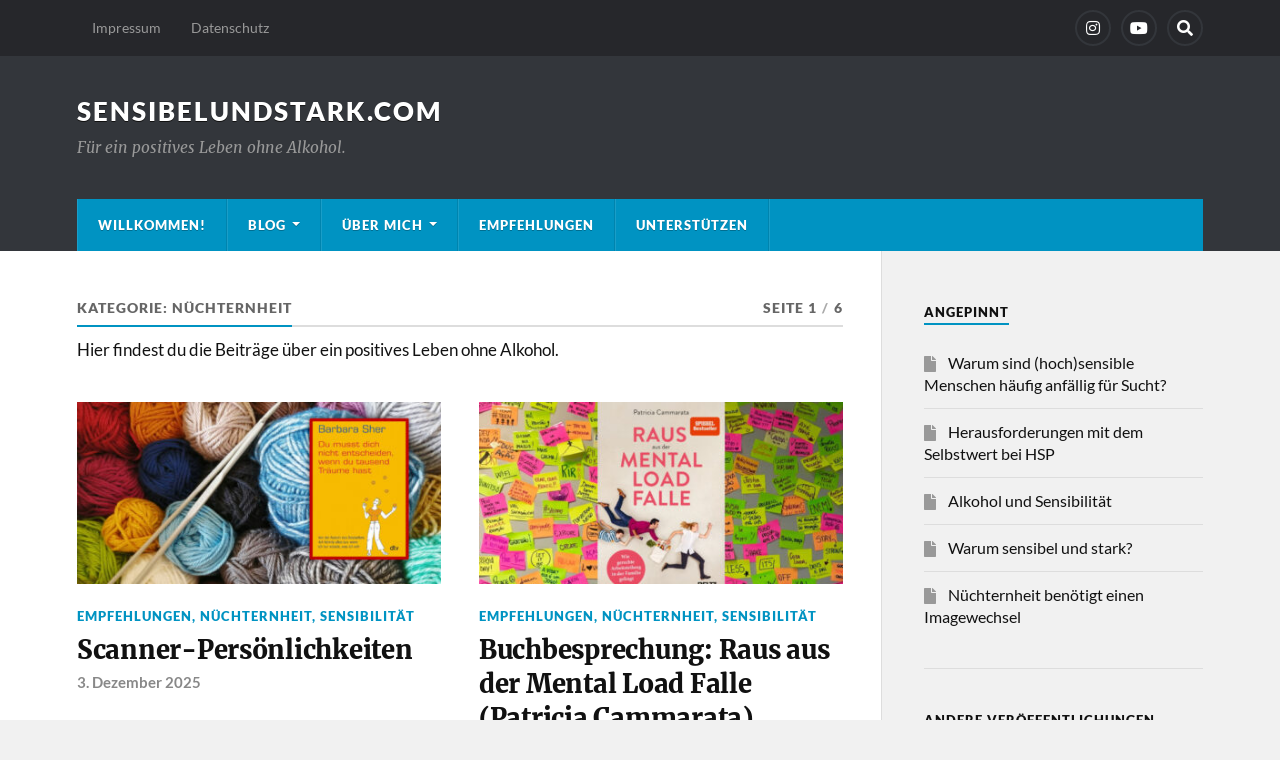

--- FILE ---
content_type: text/html; charset=UTF-8
request_url: https://www.sensibelundstark.com/category/nuechternheit/
body_size: 15846
content:
<!DOCTYPE html>

<html class="no-js" dir="ltr" lang="de" prefix="og: https://ogp.me/ns#">

	<head profile="http://gmpg.org/xfn/11">
		
		<meta http-equiv="Content-Type" content="text/html; charset=UTF-8" />
		<meta name="viewport" content="width=device-width, initial-scale=1.0" >
		 
		<title>Nüchternheit - sensibelundstark.com</title>

		<!-- All in One SEO 4.9.1 - aioseo.com -->
	<meta name="description" content="Hier findest du die Beiträge über ein positives Leben ohne Alkohol." />
	<meta name="robots" content="max-image-preview:large" />
	<link rel="canonical" href="https://www.sensibelundstark.com/category/nuechternheit/" />
	<link rel="next" href="https://www.sensibelundstark.com/category/nuechternheit/page/2/" />
	<meta name="generator" content="All in One SEO (AIOSEO) 4.9.1" />
		<script type="application/ld+json" class="aioseo-schema">
			{"@context":"https:\/\/schema.org","@graph":[{"@type":"BreadcrumbList","@id":"https:\/\/www.sensibelundstark.com\/category\/nuechternheit\/#breadcrumblist","itemListElement":[{"@type":"ListItem","@id":"https:\/\/www.sensibelundstark.com#listItem","position":1,"name":"Home","item":"https:\/\/www.sensibelundstark.com","nextItem":{"@type":"ListItem","@id":"https:\/\/www.sensibelundstark.com\/category\/nuechternheit\/#listItem","name":"N\u00fcchternheit"}},{"@type":"ListItem","@id":"https:\/\/www.sensibelundstark.com\/category\/nuechternheit\/#listItem","position":2,"name":"N\u00fcchternheit","previousItem":{"@type":"ListItem","@id":"https:\/\/www.sensibelundstark.com#listItem","name":"Home"}}]},{"@type":"CollectionPage","@id":"https:\/\/www.sensibelundstark.com\/category\/nuechternheit\/#collectionpage","url":"https:\/\/www.sensibelundstark.com\/category\/nuechternheit\/","name":"N\u00fcchternheit - sensibelundstark.com","description":"Hier findest du die Beitr\u00e4ge \u00fcber ein positives Leben ohne Alkohol.","inLanguage":"de-DE-formal","isPartOf":{"@id":"https:\/\/www.sensibelundstark.com\/#website"},"breadcrumb":{"@id":"https:\/\/www.sensibelundstark.com\/category\/nuechternheit\/#breadcrumblist"}},{"@type":"Person","@id":"https:\/\/www.sensibelundstark.com\/#person","name":"Sonja Westphal","image":{"@type":"ImageObject","@id":"https:\/\/www.sensibelundstark.com\/category\/nuechternheit\/#personImage","url":"https:\/\/secure.gravatar.com\/avatar\/413469fc0a23d5766b77eb6c7bf2834c2172949b7868ae31c0563fc642340d47?s=96&d=mm&r=g","width":96,"height":96,"caption":"Sonja Westphal"}},{"@type":"WebSite","@id":"https:\/\/www.sensibelundstark.com\/#website","url":"https:\/\/www.sensibelundstark.com\/","name":"sensibelundstark.com","description":"F\u00fcr ein positives Leben ohne Alkohol.","inLanguage":"de-DE-formal","publisher":{"@id":"https:\/\/www.sensibelundstark.com\/#person"}}]}
		</script>
		<!-- All in One SEO -->

<script>document.documentElement.className = document.documentElement.className.replace("no-js","js");</script>
<link rel="alternate" type="application/rss+xml" title="sensibelundstark.com &raquo; Feed" href="https://www.sensibelundstark.com/feed/" />
<link rel="alternate" type="application/rss+xml" title="sensibelundstark.com &raquo; Kommentar-Feed" href="https://www.sensibelundstark.com/comments/feed/" />
<link rel="alternate" type="application/rss+xml" title="sensibelundstark.com &raquo; Nüchternheit Kategorie-Feed" href="https://www.sensibelundstark.com/category/nuechternheit/feed/" />
<style id='wp-img-auto-sizes-contain-inline-css' type='text/css'>
img:is([sizes=auto i],[sizes^="auto," i]){contain-intrinsic-size:3000px 1500px}
/*# sourceURL=wp-img-auto-sizes-contain-inline-css */
</style>
<style id='wp-emoji-styles-inline-css' type='text/css'>

	img.wp-smiley, img.emoji {
		display: inline !important;
		border: none !important;
		box-shadow: none !important;
		height: 1em !important;
		width: 1em !important;
		margin: 0 0.07em !important;
		vertical-align: -0.1em !important;
		background: none !important;
		padding: 0 !important;
	}
/*# sourceURL=wp-emoji-styles-inline-css */
</style>
<style id='wp-block-library-inline-css' type='text/css'>
:root{--wp-block-synced-color:#7a00df;--wp-block-synced-color--rgb:122,0,223;--wp-bound-block-color:var(--wp-block-synced-color);--wp-editor-canvas-background:#ddd;--wp-admin-theme-color:#007cba;--wp-admin-theme-color--rgb:0,124,186;--wp-admin-theme-color-darker-10:#006ba1;--wp-admin-theme-color-darker-10--rgb:0,107,160.5;--wp-admin-theme-color-darker-20:#005a87;--wp-admin-theme-color-darker-20--rgb:0,90,135;--wp-admin-border-width-focus:2px}@media (min-resolution:192dpi){:root{--wp-admin-border-width-focus:1.5px}}.wp-element-button{cursor:pointer}:root .has-very-light-gray-background-color{background-color:#eee}:root .has-very-dark-gray-background-color{background-color:#313131}:root .has-very-light-gray-color{color:#eee}:root .has-very-dark-gray-color{color:#313131}:root .has-vivid-green-cyan-to-vivid-cyan-blue-gradient-background{background:linear-gradient(135deg,#00d084,#0693e3)}:root .has-purple-crush-gradient-background{background:linear-gradient(135deg,#34e2e4,#4721fb 50%,#ab1dfe)}:root .has-hazy-dawn-gradient-background{background:linear-gradient(135deg,#faaca8,#dad0ec)}:root .has-subdued-olive-gradient-background{background:linear-gradient(135deg,#fafae1,#67a671)}:root .has-atomic-cream-gradient-background{background:linear-gradient(135deg,#fdd79a,#004a59)}:root .has-nightshade-gradient-background{background:linear-gradient(135deg,#330968,#31cdcf)}:root .has-midnight-gradient-background{background:linear-gradient(135deg,#020381,#2874fc)}:root{--wp--preset--font-size--normal:16px;--wp--preset--font-size--huge:42px}.has-regular-font-size{font-size:1em}.has-larger-font-size{font-size:2.625em}.has-normal-font-size{font-size:var(--wp--preset--font-size--normal)}.has-huge-font-size{font-size:var(--wp--preset--font-size--huge)}.has-text-align-center{text-align:center}.has-text-align-left{text-align:left}.has-text-align-right{text-align:right}.has-fit-text{white-space:nowrap!important}#end-resizable-editor-section{display:none}.aligncenter{clear:both}.items-justified-left{justify-content:flex-start}.items-justified-center{justify-content:center}.items-justified-right{justify-content:flex-end}.items-justified-space-between{justify-content:space-between}.screen-reader-text{border:0;clip-path:inset(50%);height:1px;margin:-1px;overflow:hidden;padding:0;position:absolute;width:1px;word-wrap:normal!important}.screen-reader-text:focus{background-color:#ddd;clip-path:none;color:#444;display:block;font-size:1em;height:auto;left:5px;line-height:normal;padding:15px 23px 14px;text-decoration:none;top:5px;width:auto;z-index:100000}html :where(.has-border-color){border-style:solid}html :where([style*=border-top-color]){border-top-style:solid}html :where([style*=border-right-color]){border-right-style:solid}html :where([style*=border-bottom-color]){border-bottom-style:solid}html :where([style*=border-left-color]){border-left-style:solid}html :where([style*=border-width]){border-style:solid}html :where([style*=border-top-width]){border-top-style:solid}html :where([style*=border-right-width]){border-right-style:solid}html :where([style*=border-bottom-width]){border-bottom-style:solid}html :where([style*=border-left-width]){border-left-style:solid}html :where(img[class*=wp-image-]){height:auto;max-width:100%}:where(figure){margin:0 0 1em}html :where(.is-position-sticky){--wp-admin--admin-bar--position-offset:var(--wp-admin--admin-bar--height,0px)}@media screen and (max-width:600px){html :where(.is-position-sticky){--wp-admin--admin-bar--position-offset:0px}}

/*# sourceURL=wp-block-library-inline-css */
</style><style id='global-styles-inline-css' type='text/css'>
:root{--wp--preset--aspect-ratio--square: 1;--wp--preset--aspect-ratio--4-3: 4/3;--wp--preset--aspect-ratio--3-4: 3/4;--wp--preset--aspect-ratio--3-2: 3/2;--wp--preset--aspect-ratio--2-3: 2/3;--wp--preset--aspect-ratio--16-9: 16/9;--wp--preset--aspect-ratio--9-16: 9/16;--wp--preset--color--black: #111;--wp--preset--color--cyan-bluish-gray: #abb8c3;--wp--preset--color--white: #fff;--wp--preset--color--pale-pink: #f78da7;--wp--preset--color--vivid-red: #cf2e2e;--wp--preset--color--luminous-vivid-orange: #ff6900;--wp--preset--color--luminous-vivid-amber: #fcb900;--wp--preset--color--light-green-cyan: #7bdcb5;--wp--preset--color--vivid-green-cyan: #00d084;--wp--preset--color--pale-cyan-blue: #8ed1fc;--wp--preset--color--vivid-cyan-blue: #0693e3;--wp--preset--color--vivid-purple: #9b51e0;--wp--preset--color--accent: #0093C2;--wp--preset--color--dark-gray: #333;--wp--preset--color--medium-gray: #555;--wp--preset--color--light-gray: #777;--wp--preset--gradient--vivid-cyan-blue-to-vivid-purple: linear-gradient(135deg,rgb(6,147,227) 0%,rgb(155,81,224) 100%);--wp--preset--gradient--light-green-cyan-to-vivid-green-cyan: linear-gradient(135deg,rgb(122,220,180) 0%,rgb(0,208,130) 100%);--wp--preset--gradient--luminous-vivid-amber-to-luminous-vivid-orange: linear-gradient(135deg,rgb(252,185,0) 0%,rgb(255,105,0) 100%);--wp--preset--gradient--luminous-vivid-orange-to-vivid-red: linear-gradient(135deg,rgb(255,105,0) 0%,rgb(207,46,46) 100%);--wp--preset--gradient--very-light-gray-to-cyan-bluish-gray: linear-gradient(135deg,rgb(238,238,238) 0%,rgb(169,184,195) 100%);--wp--preset--gradient--cool-to-warm-spectrum: linear-gradient(135deg,rgb(74,234,220) 0%,rgb(151,120,209) 20%,rgb(207,42,186) 40%,rgb(238,44,130) 60%,rgb(251,105,98) 80%,rgb(254,248,76) 100%);--wp--preset--gradient--blush-light-purple: linear-gradient(135deg,rgb(255,206,236) 0%,rgb(152,150,240) 100%);--wp--preset--gradient--blush-bordeaux: linear-gradient(135deg,rgb(254,205,165) 0%,rgb(254,45,45) 50%,rgb(107,0,62) 100%);--wp--preset--gradient--luminous-dusk: linear-gradient(135deg,rgb(255,203,112) 0%,rgb(199,81,192) 50%,rgb(65,88,208) 100%);--wp--preset--gradient--pale-ocean: linear-gradient(135deg,rgb(255,245,203) 0%,rgb(182,227,212) 50%,rgb(51,167,181) 100%);--wp--preset--gradient--electric-grass: linear-gradient(135deg,rgb(202,248,128) 0%,rgb(113,206,126) 100%);--wp--preset--gradient--midnight: linear-gradient(135deg,rgb(2,3,129) 0%,rgb(40,116,252) 100%);--wp--preset--font-size--small: 15px;--wp--preset--font-size--medium: 20px;--wp--preset--font-size--large: 24px;--wp--preset--font-size--x-large: 42px;--wp--preset--font-size--normal: 17px;--wp--preset--font-size--larger: 28px;--wp--preset--spacing--20: 0.44rem;--wp--preset--spacing--30: 0.67rem;--wp--preset--spacing--40: 1rem;--wp--preset--spacing--50: 1.5rem;--wp--preset--spacing--60: 2.25rem;--wp--preset--spacing--70: 3.38rem;--wp--preset--spacing--80: 5.06rem;--wp--preset--shadow--natural: 6px 6px 9px rgba(0, 0, 0, 0.2);--wp--preset--shadow--deep: 12px 12px 50px rgba(0, 0, 0, 0.4);--wp--preset--shadow--sharp: 6px 6px 0px rgba(0, 0, 0, 0.2);--wp--preset--shadow--outlined: 6px 6px 0px -3px rgb(255, 255, 255), 6px 6px rgb(0, 0, 0);--wp--preset--shadow--crisp: 6px 6px 0px rgb(0, 0, 0);}:where(.is-layout-flex){gap: 0.5em;}:where(.is-layout-grid){gap: 0.5em;}body .is-layout-flex{display: flex;}.is-layout-flex{flex-wrap: wrap;align-items: center;}.is-layout-flex > :is(*, div){margin: 0;}body .is-layout-grid{display: grid;}.is-layout-grid > :is(*, div){margin: 0;}:where(.wp-block-columns.is-layout-flex){gap: 2em;}:where(.wp-block-columns.is-layout-grid){gap: 2em;}:where(.wp-block-post-template.is-layout-flex){gap: 1.25em;}:where(.wp-block-post-template.is-layout-grid){gap: 1.25em;}.has-black-color{color: var(--wp--preset--color--black) !important;}.has-cyan-bluish-gray-color{color: var(--wp--preset--color--cyan-bluish-gray) !important;}.has-white-color{color: var(--wp--preset--color--white) !important;}.has-pale-pink-color{color: var(--wp--preset--color--pale-pink) !important;}.has-vivid-red-color{color: var(--wp--preset--color--vivid-red) !important;}.has-luminous-vivid-orange-color{color: var(--wp--preset--color--luminous-vivid-orange) !important;}.has-luminous-vivid-amber-color{color: var(--wp--preset--color--luminous-vivid-amber) !important;}.has-light-green-cyan-color{color: var(--wp--preset--color--light-green-cyan) !important;}.has-vivid-green-cyan-color{color: var(--wp--preset--color--vivid-green-cyan) !important;}.has-pale-cyan-blue-color{color: var(--wp--preset--color--pale-cyan-blue) !important;}.has-vivid-cyan-blue-color{color: var(--wp--preset--color--vivid-cyan-blue) !important;}.has-vivid-purple-color{color: var(--wp--preset--color--vivid-purple) !important;}.has-black-background-color{background-color: var(--wp--preset--color--black) !important;}.has-cyan-bluish-gray-background-color{background-color: var(--wp--preset--color--cyan-bluish-gray) !important;}.has-white-background-color{background-color: var(--wp--preset--color--white) !important;}.has-pale-pink-background-color{background-color: var(--wp--preset--color--pale-pink) !important;}.has-vivid-red-background-color{background-color: var(--wp--preset--color--vivid-red) !important;}.has-luminous-vivid-orange-background-color{background-color: var(--wp--preset--color--luminous-vivid-orange) !important;}.has-luminous-vivid-amber-background-color{background-color: var(--wp--preset--color--luminous-vivid-amber) !important;}.has-light-green-cyan-background-color{background-color: var(--wp--preset--color--light-green-cyan) !important;}.has-vivid-green-cyan-background-color{background-color: var(--wp--preset--color--vivid-green-cyan) !important;}.has-pale-cyan-blue-background-color{background-color: var(--wp--preset--color--pale-cyan-blue) !important;}.has-vivid-cyan-blue-background-color{background-color: var(--wp--preset--color--vivid-cyan-blue) !important;}.has-vivid-purple-background-color{background-color: var(--wp--preset--color--vivid-purple) !important;}.has-black-border-color{border-color: var(--wp--preset--color--black) !important;}.has-cyan-bluish-gray-border-color{border-color: var(--wp--preset--color--cyan-bluish-gray) !important;}.has-white-border-color{border-color: var(--wp--preset--color--white) !important;}.has-pale-pink-border-color{border-color: var(--wp--preset--color--pale-pink) !important;}.has-vivid-red-border-color{border-color: var(--wp--preset--color--vivid-red) !important;}.has-luminous-vivid-orange-border-color{border-color: var(--wp--preset--color--luminous-vivid-orange) !important;}.has-luminous-vivid-amber-border-color{border-color: var(--wp--preset--color--luminous-vivid-amber) !important;}.has-light-green-cyan-border-color{border-color: var(--wp--preset--color--light-green-cyan) !important;}.has-vivid-green-cyan-border-color{border-color: var(--wp--preset--color--vivid-green-cyan) !important;}.has-pale-cyan-blue-border-color{border-color: var(--wp--preset--color--pale-cyan-blue) !important;}.has-vivid-cyan-blue-border-color{border-color: var(--wp--preset--color--vivid-cyan-blue) !important;}.has-vivid-purple-border-color{border-color: var(--wp--preset--color--vivid-purple) !important;}.has-vivid-cyan-blue-to-vivid-purple-gradient-background{background: var(--wp--preset--gradient--vivid-cyan-blue-to-vivid-purple) !important;}.has-light-green-cyan-to-vivid-green-cyan-gradient-background{background: var(--wp--preset--gradient--light-green-cyan-to-vivid-green-cyan) !important;}.has-luminous-vivid-amber-to-luminous-vivid-orange-gradient-background{background: var(--wp--preset--gradient--luminous-vivid-amber-to-luminous-vivid-orange) !important;}.has-luminous-vivid-orange-to-vivid-red-gradient-background{background: var(--wp--preset--gradient--luminous-vivid-orange-to-vivid-red) !important;}.has-very-light-gray-to-cyan-bluish-gray-gradient-background{background: var(--wp--preset--gradient--very-light-gray-to-cyan-bluish-gray) !important;}.has-cool-to-warm-spectrum-gradient-background{background: var(--wp--preset--gradient--cool-to-warm-spectrum) !important;}.has-blush-light-purple-gradient-background{background: var(--wp--preset--gradient--blush-light-purple) !important;}.has-blush-bordeaux-gradient-background{background: var(--wp--preset--gradient--blush-bordeaux) !important;}.has-luminous-dusk-gradient-background{background: var(--wp--preset--gradient--luminous-dusk) !important;}.has-pale-ocean-gradient-background{background: var(--wp--preset--gradient--pale-ocean) !important;}.has-electric-grass-gradient-background{background: var(--wp--preset--gradient--electric-grass) !important;}.has-midnight-gradient-background{background: var(--wp--preset--gradient--midnight) !important;}.has-small-font-size{font-size: var(--wp--preset--font-size--small) !important;}.has-medium-font-size{font-size: var(--wp--preset--font-size--medium) !important;}.has-large-font-size{font-size: var(--wp--preset--font-size--large) !important;}.has-x-large-font-size{font-size: var(--wp--preset--font-size--x-large) !important;}
/*# sourceURL=global-styles-inline-css */
</style>

<style id='classic-theme-styles-inline-css' type='text/css'>
/*! This file is auto-generated */
.wp-block-button__link{color:#fff;background-color:#32373c;border-radius:9999px;box-shadow:none;text-decoration:none;padding:calc(.667em + 2px) calc(1.333em + 2px);font-size:1.125em}.wp-block-file__button{background:#32373c;color:#fff;text-decoration:none}
/*# sourceURL=/wp-includes/css/classic-themes.min.css */
</style>
<link rel='stylesheet' id='menu-image-css' href='https://www.sensibelundstark.com/wp-content/plugins/menu-image/includes/css/menu-image.css?ver=3.13' type='text/css' media='all' />
<link rel='stylesheet' id='dashicons-css' href='https://www.sensibelundstark.com/wp-includes/css/dashicons.min.css?ver=6.9' type='text/css' media='all' />
<link rel='stylesheet' id='widgetopts-styles-css' href='https://www.sensibelundstark.com/wp-content/plugins/widget-options/assets/css/widget-options.css?ver=4.1.3' type='text/css' media='all' />
<link rel='stylesheet' id='borlabs-cookie-css' href='https://www.sensibelundstark.com/wp-content/cache/borlabs-cookie/borlabs-cookie_1_de.css?ver=2.3.5-13' type='text/css' media='all' />
<link rel='stylesheet' id='rowling_google_fonts-css' href='https://www.sensibelundstark.com/wp-content/themes/rowling/assets/css/fonts.css?ver=6.9' type='text/css' media='all' />
<link rel='stylesheet' id='rowling_fontawesome-css' href='https://www.sensibelundstark.com/wp-content/themes/rowling/assets/css/font-awesome.min.css?ver=5.13.0' type='text/css' media='all' />
<link rel='stylesheet' id='rowling_style-css' href='https://www.sensibelundstark.com/wp-content/themes/rowling/style.css?ver=2.1.1' type='text/css' media='all' />
<script type="text/javascript" src="https://www.sensibelundstark.com/wp-includes/js/jquery/jquery.min.js?ver=3.7.1" id="jquery-core-js"></script>
<script type="text/javascript" src="https://www.sensibelundstark.com/wp-includes/js/jquery/jquery-migrate.min.js?ver=3.4.1" id="jquery-migrate-js"></script>
<script type="text/javascript" src="https://www.sensibelundstark.com/wp-content/themes/rowling/assets/js/flexslider.js?ver=1" id="rowling_flexslider-js"></script>
<script type="text/javascript" src="https://www.sensibelundstark.com/wp-content/themes/rowling/assets/js/doubletaptogo.js?ver=1" id="rowling_doubletap-js"></script>
<script type="text/javascript" id="borlabs-cookie-prioritize-js-extra">
/* <![CDATA[ */
var borlabsCookiePrioritized = {"domain":"www.sensibelundstark.com","path":"/","version":"1","bots":"1","optInJS":{"statistics":{"google-analytics":"[base64]"}}};
//# sourceURL=borlabs-cookie-prioritize-js-extra
/* ]]> */
</script>
<script type="text/javascript" src="https://www.sensibelundstark.com/wp-content/plugins/borlabs-cookie/assets/javascript/borlabs-cookie-prioritize.min.js?ver=2.3.5" id="borlabs-cookie-prioritize-js"></script>
<link rel="https://api.w.org/" href="https://www.sensibelundstark.com/wp-json/" /><link rel="alternate" title="JSON" type="application/json" href="https://www.sensibelundstark.com/wp-json/wp/v2/categories/1" /><link rel="EditURI" type="application/rsd+xml" title="RSD" href="https://www.sensibelundstark.com/xmlrpc.php?rsd" />
<meta name="generator" content="WordPress 6.9" />
<script>
if('0' === '1') {
    window.dataLayer = window.dataLayer || [];
    function gtag(){dataLayer.push(arguments);}
    gtag('consent', 'default', {
       'ad_storage': 'denied',
       'analytics_storage': 'denied'
    });
    gtag("js", new Date());

    gtag("config", "G-8VPKT2LMLL", { "anonymize_ip": true });

    (function (w, d, s, i) {
    var f = d.getElementsByTagName(s)[0],
        j = d.createElement(s);
    j.async = true;
    j.src =
        "https://www.googletagmanager.com/gtag/js?id=" + i;
    f.parentNode.insertBefore(j, f);
    })(window, document, "script", "G-8VPKT2LMLL");
}
</script><link rel="icon" href="https://www.sensibelundstark.com/wp-content/uploads/2021/10/cropped-sensibel_stark_logo_2-32x32.png" sizes="32x32" />
<link rel="icon" href="https://www.sensibelundstark.com/wp-content/uploads/2021/10/cropped-sensibel_stark_logo_2-192x192.png" sizes="192x192" />
<link rel="apple-touch-icon" href="https://www.sensibelundstark.com/wp-content/uploads/2021/10/cropped-sensibel_stark_logo_2-180x180.png" />
<meta name="msapplication-TileImage" content="https://www.sensibelundstark.com/wp-content/uploads/2021/10/cropped-sensibel_stark_logo_2-270x270.png" />
	
	</head>
	
	<body class="archive category category-nuechternheit category-1 wp-theme-rowling">

		
		<a class="skip-link button" href="#site-content">Zum Inhalt springen</a>
		
				
			<div class="top-nav">
				
				<div class="section-inner group">

					
						<ul class="secondary-menu dropdown-menu reset-list-style">
							<li id="menu-item-31" class="menu-item menu-item-type-post_type menu-item-object-page menu-item-31"><a href="https://www.sensibelundstark.com/impressum/">Impressum</a></li>
<li id="menu-item-32" class="menu-item menu-item-type-post_type menu-item-object-page menu-item-privacy-policy menu-item-32"><a rel="privacy-policy" href="https://www.sensibelundstark.com/datenschutz/">Datenschutz</a></li>
						</ul><!-- .secondary-menu -->

					
									
						<ul class="social-menu reset-list-style">
							<li id="menu-item-351" class="menu-item menu-item-type-custom menu-item-object-custom menu-item-351"><a href="https://www.instagram.com/sensibel_und_stark/"><span class="screen-reader-text">Instagram</span></a></li>
<li id="menu-item-1663" class="menu-item menu-item-type-custom menu-item-object-custom menu-item-1663"><a href="https://www.youtube.com/channel/UCpiZGFtqgvntV48DlEBZzWg"><span class="screen-reader-text">YouTube</span></a></li>
<li id="menu-item-151" class="menu-item menu-item-type-custom menu-item-object-custom menu-item-151"><a class="search-toggle" href="?s"><span class="screen-reader-text">Search</span></a></li>						</ul><!-- .social-menu -->

									
				</div><!-- .section-inner -->
				
			</div><!-- .top-nav -->
			
				
		<div class="search-container">
			
			<div class="section-inner">
			
				
<form method="get" class="search-form" id="search-form-696eff5571276" action="https://www.sensibelundstark.com/">
	<input type="search" class="search-field" placeholder="Suchformular" name="s" id="search-form-696eff5571277" /> 
	<button type="submit" class="search-button"><div class="fa fw fa-search"></div><span class="screen-reader-text">Suchen</span></button>
</form>			
			</div><!-- .section-inner -->
			
		</div><!-- .search-container -->
		
		<header class="header-wrapper">
		
			<div class="header">
					
				<div class="section-inner">
				
					
						<div class="blog-title">
							<a href="https://www.sensibelundstark.com" rel="home">sensibelundstark.com</a>
						</div>
					
													<div class="blog-description"><p>Für ein positives Leben ohne Alkohol.</p>
</div>
											
										
					<div class="nav-toggle">
						
						<div class="bars">
							<div class="bar"></div>
							<div class="bar"></div>
							<div class="bar"></div>
						</div>
						
					</div><!-- .nav-toggle -->
				
				</div><!-- .section-inner -->
				
			</div><!-- .header -->
			
			<div class="navigation">
				
				<div class="section-inner group">
					
					<ul class="primary-menu reset-list-style dropdown-menu">
						
						<li id="menu-item-1820" class="menu-item menu-item-type-post_type menu-item-object-page menu-item-1820"><a href="https://www.sensibelundstark.com/home/">Willkommen!</a></li>
<li id="menu-item-1826" class="menu-item menu-item-type-post_type menu-item-object-page current_page_parent current-menu-ancestor current-menu-parent current_page_ancestor menu-item-has-children menu-item-1826"><a href="https://www.sensibelundstark.com/blog/">Blog</a>
<ul class="sub-menu">
	<li id="menu-item-1828" class="menu-item menu-item-type-taxonomy menu-item-object-category current-menu-item menu-item-1828"><a href="https://www.sensibelundstark.com/category/nuechternheit/" aria-current="page">Nüchternheit</a></li>
	<li id="menu-item-1827" class="menu-item menu-item-type-taxonomy menu-item-object-category menu-item-1827"><a href="https://www.sensibelundstark.com/category/sensibilitaet/">Sensibilität</a></li>
	<li id="menu-item-1829" class="menu-item menu-item-type-taxonomy menu-item-object-category menu-item-1829"><a href="https://www.sensibelundstark.com/category/empfehlungen/">Empfehlungen</a></li>
	<li id="menu-item-1830" class="menu-item menu-item-type-taxonomy menu-item-object-category menu-item-1830"><a href="https://www.sensibelundstark.com/category/co-abhaengigkeit/">Co-Abhängigkeit</a></li>
	<li id="menu-item-1831" class="menu-item menu-item-type-taxonomy menu-item-object-category menu-item-1831"><a href="https://www.sensibelundstark.com/category/sober-moi/">sober moi</a></li>
</ul>
</li>
<li id="menu-item-1821" class="menu-item menu-item-type-post_type menu-item-object-page menu-item-has-children menu-item-1821"><a href="https://www.sensibelundstark.com/ueber-mich/">Über mich</a>
<ul class="sub-menu">
	<li id="menu-item-1824" class="menu-item menu-item-type-post_type menu-item-object-page menu-item-1824"><a href="https://www.sensibelundstark.com/meine-story/">Meine Story</a></li>
	<li id="menu-item-1825" class="menu-item menu-item-type-post_type menu-item-object-page menu-item-1825"><a href="https://www.sensibelundstark.com/podcast-auftritte/">Auftritte</a></li>
</ul>
</li>
<li id="menu-item-1834" class="menu-item menu-item-type-taxonomy menu-item-object-category menu-item-1834"><a href="https://www.sensibelundstark.com/category/empfehlungen/">Empfehlungen</a></li>
<li id="menu-item-1823" class="menu-item menu-item-type-post_type menu-item-object-page menu-item-1823"><a href="https://www.sensibelundstark.com/unterstuetzen/">Unterstützen</a></li>
															
					</ul>
					
				</div><!-- .section-inner -->
				
			</div><!-- .navigation -->
				
			<ul class="mobile-menu reset-list-style">
				
				<li class="menu-item menu-item-type-post_type menu-item-object-page menu-item-1820"><a href="https://www.sensibelundstark.com/home/">Willkommen!</a></li>
<li class="menu-item menu-item-type-post_type menu-item-object-page current_page_parent current-menu-ancestor current-menu-parent current_page_ancestor menu-item-has-children menu-item-1826"><a href="https://www.sensibelundstark.com/blog/">Blog</a>
<ul class="sub-menu">
	<li class="menu-item menu-item-type-taxonomy menu-item-object-category current-menu-item menu-item-1828"><a href="https://www.sensibelundstark.com/category/nuechternheit/" aria-current="page">Nüchternheit</a></li>
	<li class="menu-item menu-item-type-taxonomy menu-item-object-category menu-item-1827"><a href="https://www.sensibelundstark.com/category/sensibilitaet/">Sensibilität</a></li>
	<li class="menu-item menu-item-type-taxonomy menu-item-object-category menu-item-1829"><a href="https://www.sensibelundstark.com/category/empfehlungen/">Empfehlungen</a></li>
	<li class="menu-item menu-item-type-taxonomy menu-item-object-category menu-item-1830"><a href="https://www.sensibelundstark.com/category/co-abhaengigkeit/">Co-Abhängigkeit</a></li>
	<li class="menu-item menu-item-type-taxonomy menu-item-object-category menu-item-1831"><a href="https://www.sensibelundstark.com/category/sober-moi/">sober moi</a></li>
</ul>
</li>
<li class="menu-item menu-item-type-post_type menu-item-object-page menu-item-has-children menu-item-1821"><a href="https://www.sensibelundstark.com/ueber-mich/">Über mich</a>
<ul class="sub-menu">
	<li class="menu-item menu-item-type-post_type menu-item-object-page menu-item-1824"><a href="https://www.sensibelundstark.com/meine-story/">Meine Story</a></li>
	<li class="menu-item menu-item-type-post_type menu-item-object-page menu-item-1825"><a href="https://www.sensibelundstark.com/podcast-auftritte/">Auftritte</a></li>
</ul>
</li>
<li class="menu-item menu-item-type-taxonomy menu-item-object-category menu-item-1834"><a href="https://www.sensibelundstark.com/category/empfehlungen/">Empfehlungen</a></li>
<li class="menu-item menu-item-type-post_type menu-item-object-page menu-item-1823"><a href="https://www.sensibelundstark.com/unterstuetzen/">Unterstützen</a></li>
				
			</ul><!-- .mobile-menu -->
				
		</header><!-- .header-wrapper -->

		<main id="site-content">
<div class="wrapper section-inner group">
			
	<div class="content">

				
			<div class="archive-header">

				<div class="group archive-header-inner">

											<h1 class="archive-title">Kategorie: <span>Nüchternheit</span></h1>
										
											<p class="archive-subtitle">Seite 1<span class="sep">/</span>6</p>
					
				</div><!-- .group -->

									<div class="archive-description"><p>Hier findest du die Beiträge über ein positives Leben ohne Alkohol.</p>
</div>
								
			</div><!-- .archive-header -->
						
																									                    
				
			<div class="posts" id="posts">
					
				<article id="post-2195" class="post post-2195 type-post status-publish format-standard has-post-thumbnail hentry category-empfehlungen category-nuechternheit category-sensibilitaet tag-barbara-sher tag-buchempfehlung tag-du-musst-dich-nicht-entscheiden-wenn-du-tausend-traeume-hast tag-ehrenamt tag-hochsensibel tag-hochsensibilitaet tag-interessensmanagement tag-multipassionate tag-multiple-passions tag-multipotentialite tag-neurodiversitaet tag-projektarbeit tag-scanner tag-scanner-persoenlichkeit tag-zeitmanagement">

	
		
		<figure class="post-image">
			
			
							<a href="https://www.sensibelundstark.com/scanner-persoenlichkeiten/"><img width="400" height="200" src="https://www.sensibelundstark.com/wp-content/uploads/2025/12/Title_Scanner_1280x720-400x200.jpg" class="attachment-post-image-thumb size-post-image-thumb wp-post-image" alt="Buchcover Barbara Sher" decoding="async" fetchpriority="high" /></a>
						
		</figure><!-- .post-image -->
			
		
	<header class="post-header">
							
					<p class="post-categories"><a href="https://www.sensibelundstark.com/category/empfehlungen/" rel="category tag">Empfehlungen</a>, <a href="https://www.sensibelundstark.com/category/nuechternheit/" rel="category tag">Nüchternheit</a>, <a href="https://www.sensibelundstark.com/category/sensibilitaet/" rel="category tag">Sensibilität</a></p>
				
				    <h2 class="post-title"><a href="https://www.sensibelundstark.com/scanner-persoenlichkeiten/">Scanner-Persönlichkeiten</a></h2>
				
		<p class="post-meta">
			<a href="https://www.sensibelundstark.com/scanner-persoenlichkeiten/">3. Dezember 2025</a> 
					</p>
		
	</header><!-- .post-header -->
						
</article><!-- .post --><article id="post-2171" class="post post-2171 type-post status-publish format-standard has-post-thumbnail hentry category-empfehlungen category-nuechternheit category-sensibilitaet tag-beltz-verlag tag-bookstagram tag-care-work tag-elternsein tag-equal-care tag-familie tag-familienleben tag-gleichberechtigte-elternschaft tag-gleichverpflichtende-elternschaft tag-glueckliche-beziehungen tag-glueckliche-elternschaft tag-glueckliche-paarbeziehungen tag-leben-mit-kindern tag-mental-health tag-mental-load-fuer-alle tag-mentale-gesundheit tag-patricia-cammarata tag-raus-aus-der-mental-load-falle tag-stress">

	
		
		<figure class="post-image">
			
			
							<a href="https://www.sensibelundstark.com/buchbesprechung-raus-aus-der-mental-load-falle-patricia-cammarata/"><img width="400" height="200" src="https://www.sensibelundstark.com/wp-content/uploads/2025/08/Mental-Load_1280x720_v-400x200.jpg" class="attachment-post-image-thumb size-post-image-thumb wp-post-image" alt="Coverbild vor vielen Post-Its im Hintergrund" decoding="async" /></a>
						
		</figure><!-- .post-image -->
			
		
	<header class="post-header">
							
					<p class="post-categories"><a href="https://www.sensibelundstark.com/category/empfehlungen/" rel="category tag">Empfehlungen</a>, <a href="https://www.sensibelundstark.com/category/nuechternheit/" rel="category tag">Nüchternheit</a>, <a href="https://www.sensibelundstark.com/category/sensibilitaet/" rel="category tag">Sensibilität</a></p>
				
				    <h2 class="post-title"><a href="https://www.sensibelundstark.com/buchbesprechung-raus-aus-der-mental-load-falle-patricia-cammarata/">Buchbesprechung: Raus aus der Mental Load Falle (Patricia Cammarata)</a></h2>
				
		<p class="post-meta">
			<a href="https://www.sensibelundstark.com/buchbesprechung-raus-aus-der-mental-load-falle-patricia-cammarata/">13. August 2025</a> 
					</p>
		
	</header><!-- .post-header -->
						
</article><!-- .post --><article id="post-2159" class="post post-2159 type-post status-publish format-standard has-post-thumbnail hentry category-nuechternheit tag-dankbarkeit tag-nuechtern tag-recovery tag-recovery-journey tag-sober-anniversary tag-sober-life">

	
		
		<figure class="post-image">
			
			
							<a href="https://www.sensibelundstark.com/11-jahre-nuechtern/"><img width="400" height="200" src="https://www.sensibelundstark.com/wp-content/uploads/2025/07/11-anniver_1280x720-400x200.png" class="attachment-post-image-thumb size-post-image-thumb wp-post-image" alt="Sonja mit Ukulele" decoding="async" /></a>
						
		</figure><!-- .post-image -->
			
		
	<header class="post-header">
							
					<p class="post-categories"><a href="https://www.sensibelundstark.com/category/nuechternheit/" rel="category tag">Nüchternheit</a></p>
				
				    <h2 class="post-title"><a href="https://www.sensibelundstark.com/11-jahre-nuechtern/">11 Jahre nüchtern</a></h2>
				
		<p class="post-meta">
			<a href="https://www.sensibelundstark.com/11-jahre-nuechtern/">11. Juli 2025</a> 
					</p>
		
	</header><!-- .post-header -->
						
</article><!-- .post --><article id="post-2109" class="post post-2109 type-post status-publish format-standard has-post-thumbnail hentry category-nuechternheit tag-4-pillars tag-adac-marathon tag-hannover-run tag-hannover-running tag-laufen-statt-saufen tag-laufwochenende tag-run-over tag-the-4-pillar-plan tag-the-body-keeps-the-score tag-the-body-remembers tag-vier-saeulen">

	
		
		<figure class="post-image">
			
			
							<a href="https://www.sensibelundstark.com/mein-hannover-lauf-2025-die-vier-saeulen-der-gesunden-lebensfuehrung/"><img width="400" height="200" src="https://www.sensibelundstark.com/wp-content/uploads/2025/04/10km-lauf-titel-collage_1280x720_v7-400x200.jpg" class="attachment-post-image-thumb size-post-image-thumb wp-post-image" alt="Collage Sonja Laufbild und Urkunde" decoding="async" loading="lazy" /></a>
						
		</figure><!-- .post-image -->
			
		
	<header class="post-header">
							
					<p class="post-categories"><a href="https://www.sensibelundstark.com/category/nuechternheit/" rel="category tag">Nüchternheit</a></p>
				
				    <h2 class="post-title"><a href="https://www.sensibelundstark.com/mein-hannover-lauf-2025-die-vier-saeulen-der-gesunden-lebensfuehrung/">Mein Hannover Lauf 2025: Die vier Säulen der gesunden Lebensführung</a></h2>
				
		<p class="post-meta">
			<a href="https://www.sensibelundstark.com/mein-hannover-lauf-2025-die-vier-saeulen-der-gesunden-lebensfuehrung/">13. April 2025</a> 
					</p>
		
	</header><!-- .post-header -->
						
</article><!-- .post --><article id="post-2097" class="post post-2097 type-post status-publish format-standard has-post-thumbnail hentry category-empfehlungen category-nuechternheit tag-buchbesprechung tag-ein-mann-ein-jahr-kein-alkohol tag-felix-hutt tag-kein-alkohol tag-nuechtern tag-ohne-alkohol tag-penguinbuecher">

	
		
		<figure class="post-image">
			
			
							<a href="https://www.sensibelundstark.com/buchbesprechung-ein-mann-ein-jahr-kein-alkohol-felix-hutt/"><img width="400" height="200" src="https://www.sensibelundstark.com/wp-content/uploads/2025/02/1280x720_roh_titeldatei_v2-400x200.png" class="attachment-post-image-thumb size-post-image-thumb wp-post-image" alt="Buchcover Hutt vor Pflanze und weißem Hintergrund" decoding="async" loading="lazy" /></a>
						
		</figure><!-- .post-image -->
			
		
	<header class="post-header">
							
					<p class="post-categories"><a href="https://www.sensibelundstark.com/category/empfehlungen/" rel="category tag">Empfehlungen</a>, <a href="https://www.sensibelundstark.com/category/nuechternheit/" rel="category tag">Nüchternheit</a></p>
				
				    <h2 class="post-title"><a href="https://www.sensibelundstark.com/buchbesprechung-ein-mann-ein-jahr-kein-alkohol-felix-hutt/">Buchbesprechung: Ein Mann, ein Jahr, kein Alkohol. (Felix Hutt)</a></h2>
				
		<p class="post-meta">
			<a href="https://www.sensibelundstark.com/buchbesprechung-ein-mann-ein-jahr-kein-alkohol-felix-hutt/">26. Februar 2025</a> 
					</p>
		
	</header><!-- .post-header -->
						
</article><!-- .post --><article id="post-1970" class="post post-1970 type-post status-publish format-standard has-post-thumbnail hentry category-co-abhaengigkeit category-empfehlungen category-nuechternheit tag-alkoholkommunikation tag-alkoholsucht tag-co-abhaengigkeit tag-co-abhaengigkeit-2 tag-gluecklich-nuechtern tag-hannover tag-kommunikation-ueber-alkohol tag-kommunikationsforschung tag-mentale-gesundheit tag-nuechtern tag-nuechtern-rockt tag-ohne-alkohol tag-sober tag-volkswagenstiftung">

	
		
		<figure class="post-image">
			
			
							<a href="https://www.sensibelundstark.com/zwischen-promille-und-publicity-was-kommunikation-ueber-alkohol-und-sucht-ausmacht-bei-herrenhausen-late/"><img width="400" height="200" src="https://www.sensibelundstark.com/wp-content/uploads/2024/11/Titelbild_1280x720-400x200.png" class="attachment-post-image-thumb size-post-image-thumb wp-post-image" alt="Herrenhausen Late" decoding="async" loading="lazy" /></a>
						
		</figure><!-- .post-image -->
			
		
	<header class="post-header">
							
					<p class="post-categories"><a href="https://www.sensibelundstark.com/category/co-abhaengigkeit/" rel="category tag">Co-Abhängigkeit</a>, <a href="https://www.sensibelundstark.com/category/empfehlungen/" rel="category tag">Empfehlungen</a>, <a href="https://www.sensibelundstark.com/category/nuechternheit/" rel="category tag">Nüchternheit</a></p>
				
				    <h2 class="post-title"><a href="https://www.sensibelundstark.com/zwischen-promille-und-publicity-was-kommunikation-ueber-alkohol-und-sucht-ausmacht-bei-herrenhausen-late/">&#8222;Zwischen Promille und Publicity: Was Kommunikation über Alkohol und Sucht ausmacht&#8220; bei Herrenhausen Late</a></h2>
				
		<p class="post-meta">
			<a href="https://www.sensibelundstark.com/zwischen-promille-und-publicity-was-kommunikation-ueber-alkohol-und-sucht-ausmacht-bei-herrenhausen-late/">2. November 2024</a> 
					</p>
		
	</header><!-- .post-header -->
						
</article><!-- .post --><article id="post-1942" class="post post-1942 type-post status-publish format-standard has-post-thumbnail hentry category-nuechternheit tag-gemeinsam-nuechtern tag-gluecklich-ohne-alkohol tag-goa tag-nuechtern tag-ohne-alkohol tag-sober tag-sober-magic tag-sober-offline-event tag-sober-treffen-in-frankfurt tag-soober-moments">

	
		
		<figure class="post-image">
			
			
							<a href="https://www.sensibelundstark.com/goa-trifft-sich-in-frankfurt-am-main/"><img width="400" height="200" src="https://www.sensibelundstark.com/wp-content/uploads/2024/10/Titelbild_wir-und-frankfurt_1280x720-400x200.png" class="attachment-post-image-thumb size-post-image-thumb wp-post-image" alt="links: Die Frankfurter Skyline (Photo credits: Robert Patterson) rechts: Ina, Miri und ich; aus meiner Rosenheim Undercover Gang vom &quot;Gesichter&quot;-Dreh von vor zwei Jahren" decoding="async" loading="lazy" /></a>
						
		</figure><!-- .post-image -->
			
		
	<header class="post-header">
							
					<p class="post-categories"><a href="https://www.sensibelundstark.com/category/nuechternheit/" rel="category tag">Nüchternheit</a></p>
				
				    <h2 class="post-title"><a href="https://www.sensibelundstark.com/goa-trifft-sich-in-frankfurt-am-main/">&#8222;GoA&#8220; trifft sich in Frankfurt am Main</a></h2>
				
		<p class="post-meta">
			<a href="https://www.sensibelundstark.com/goa-trifft-sich-in-frankfurt-am-main/">3. Oktober 2024</a> 
					</p>
		
	</header><!-- .post-header -->
						
</article><!-- .post --><article id="post-1904" class="post post-1904 type-post status-publish format-standard has-post-thumbnail hentry category-nuechternheit category-sensibilitaet tag-gemeinsam-nuechtern tag-nuechtern tag-road-trip-adventure tag-sober tag-sober-lifestyle tag-sober-rocks tag-your-sober-signs">

	
		
		<figure class="post-image">
			
			
							<a href="https://www.sensibelundstark.com/10-jahre-nuechtern/"><img width="400" height="200" src="https://www.sensibelundstark.com/wp-content/uploads/2024/07/10jahre_1280x720-400x200.png" class="attachment-post-image-thumb size-post-image-thumb wp-post-image" alt="Sonja mit 10-jährigem Sober Sign" decoding="async" loading="lazy" /></a>
						
		</figure><!-- .post-image -->
			
		
	<header class="post-header">
							
					<p class="post-categories"><a href="https://www.sensibelundstark.com/category/nuechternheit/" rel="category tag">Nüchternheit</a>, <a href="https://www.sensibelundstark.com/category/sensibilitaet/" rel="category tag">Sensibilität</a></p>
				
				    <h2 class="post-title"><a href="https://www.sensibelundstark.com/10-jahre-nuechtern/">10 Jahre nüchtern</a></h2>
				
		<p class="post-meta">
			<a href="https://www.sensibelundstark.com/10-jahre-nuechtern/">11. Juli 2024</a> 
					</p>
		
	</header><!-- .post-header -->
						
</article><!-- .post -->	        	                    			
			</div><!-- .posts -->
		
						
	<div class="archive-nav">
			
		<li class="number active"><a href="https://www.sensibelundstark.com/category/nuechternheit/">1</a></li>
<li class="number"><a href="https://www.sensibelundstark.com/category/nuechternheit/page/2/">2</a></li>
<li class="number"><a href="https://www.sensibelundstark.com/category/nuechternheit/page/3/">3</a></li>
<li class="number">...</li>
<li class="number"><a href="https://www.sensibelundstark.com/category/nuechternheit/page/6/">6</a></li>
<li class="archive-nav-older"><a href="https://www.sensibelundstark.com/category/nuechternheit/page/2/" >Weiter &rarr;</a></li>		
		<div class="clear"></div>
					
	</div><!-- .archive-nav -->
					
		
	</div><!-- .content -->
	
	<div class="sidebar">

	<div id="nav_menu-4" class="widget widget_nav_menu"><div class="widget-content"><h3 class="widget-title">Angepinnt</h3><div class="menu-angepinnt_2-container"><ul id="menu-angepinnt_2" class="menu"><li id="menu-item-1129" class="menu-item menu-item-type-post_type menu-item-object-post menu-item-1129"><a href="https://www.sensibelundstark.com/warum-sind-hochsensible-menschen-haeufig-anfaellig-fuer-sucht/">Warum sind (hoch)sensible Menschen häufig anfällig für Sucht?</a></li>
<li id="menu-item-1343" class="menu-item menu-item-type-post_type menu-item-object-post menu-item-1343"><a href="https://www.sensibelundstark.com/herausforderungen-mit-dem-selbstwert-bei-hsp/">Herausforderungen mit dem Selbstwert bei HSP</a></li>
<li id="menu-item-1024" class="menu-item menu-item-type-post_type menu-item-object-post menu-item-1024"><a href="https://www.sensibelundstark.com/alkohol-und-sensibilitaet/">Alkohol und Sensibilität</a></li>
<li id="menu-item-411" class="menu-item menu-item-type-post_type menu-item-object-post menu-item-411"><a href="https://www.sensibelundstark.com/warum-sensibel-und-stark/">Warum sensibel und stark?</a></li>
<li id="menu-item-450" class="menu-item menu-item-type-post_type menu-item-object-post menu-item-450"><a href="https://www.sensibelundstark.com/nuechternheit-benoetigt-einen-imagewechsel/">Nüchternheit benötigt einen Imagewechsel</a></li>
</ul></div></div></div><div id="nav_menu-5" class="widget widget_nav_menu"><div class="widget-content"><h3 class="widget-title">Andere Veröffentlichungen</h3><div class="menu-verschiedenes_2-container"><ul id="menu-verschiedenes_2" class="menu"><li id="menu-item-1615" class="menu-item menu-item-type-custom menu-item-object-custom menu-item-1615"><a href="https://www.berliner-zeitung.de/open-source/selbstwirksamkeit-im-klimawandel-wenn-die-hoffnung-zum-handeln-draengt-li.385823">Selbstwirksamkeit im Klimawandel (Berliner Zeitung, 06.09.23)</a></li>
<li id="menu-item-1095" class="menu-item menu-item-type-custom menu-item-object-custom menu-item-1095"><a href="https://www.frnd.de/2022/07/05/alkohol-nein-danke/">Über die Co-Morbidität von Alkohol &#038; Depressionen (frnd.de, 05.07.22)</a></li>
<li id="menu-item-921" class="menu-item menu-item-type-custom menu-item-object-custom menu-item-921"><a href="https://www.berliner-zeitung.de/open-source/jeder-krieg-hinterlaesst-tiefe-spuren-in-familien-ueber-generationen-hinweg-li.216100">Spuren des Krieges (Berliner Zeitung, 14.03.22)</a></li>
<li id="menu-item-391" class="menu-item menu-item-type-custom menu-item-object-custom menu-item-391"><a href="https://www.berliner-zeitung.de/open-source/wieviel-werden-meine-enkel-und-urenkel-noch-von-diesem-planeten-miterleben-li.181600">zur Klimawende (Berliner Zeitung, 15.09.21)</a></li>
<li id="menu-item-392" class="menu-item menu-item-type-custom menu-item-object-custom menu-item-392"><a href="https://frankys.blog/2021/09/19/die-kreislaeufe-des-lebens/">zur Klimawende – long version (frankys.blog, 19.09.21)</a></li>
<li id="menu-item-393" class="menu-item menu-item-type-custom menu-item-object-custom menu-item-393"><a href="https://www.zebrabutter.net/i-cant-breathe-alltagsrassismus-in-den-usa-und-in-deutschland.html">über Alltagsrassismus (zebrabutter.net, 17.06.20)</a></li>
</ul></div></div></div><div id="nav_menu-7" class="widget widget_nav_menu"><div class="widget-content"><div class="menu-fuss-container"><ul id="menu-fuss-1" class="menu"><li class="menu-item menu-item-type-post_type menu-item-object-page menu-item-31"><a href="https://www.sensibelundstark.com/impressum/">Impressum</a></li>
<li class="menu-item menu-item-type-post_type menu-item-object-page menu-item-privacy-policy menu-item-32"><a rel="privacy-policy" href="https://www.sensibelundstark.com/datenschutz/">Datenschutz</a></li>
</ul></div></div></div>
</div>	
</div><!-- .wrapper.section-inner -->
	              	        
		</main><!-- #site-content -->

		<footer class="credits">
					
			<div class="section-inner">
				
				<a href="#" class="to-the-top">
					<div class="fa fw fa-angle-up"></div>
					<span class="screen-reader-text">Nach oben</span>
				</a>
				
				<p class="copyright">&copy; 2026 <a href="https://www.sensibelundstark.com/" rel="home">sensibelundstark.com</a></p>
				
				<p class="attribution">Theme von <a href="https://www.andersnoren.se">Anders Nor&eacute;n</a></p>
				
			</div><!-- .section-inner -->
			
		</footer><!-- .credits -->

		<script type="speculationrules">
{"prefetch":[{"source":"document","where":{"and":[{"href_matches":"/*"},{"not":{"href_matches":["/wp-*.php","/wp-admin/*","/wp-content/uploads/*","/wp-content/*","/wp-content/plugins/*","/wp-content/themes/rowling/*","/*\\?(.+)"]}},{"not":{"selector_matches":"a[rel~=\"nofollow\"]"}},{"not":{"selector_matches":".no-prefetch, .no-prefetch a"}}]},"eagerness":"conservative"}]}
</script>
<!--googleoff: all--><div data-nosnippet><script id="BorlabsCookieBoxWrap" type="text/template"><div
    id="BorlabsCookieBox"
    class="BorlabsCookie"
    role="dialog"
    aria-labelledby="CookieBoxTextHeadline"
    aria-describedby="CookieBoxTextDescription"
    aria-modal="true"
>
    <div class="top-center" style="display: none;">
        <div class="_brlbs-box-wrap">
            <div class="_brlbs-box _brlbs-box-advanced">
                <div class="cookie-box">
                    <div class="container">
                        <div class="row">
                            <div class="col-12">
                                <div class="_brlbs-flex-center">
                                    
                                    <span role="heading" aria-level="3" class="_brlbs-h3" id="CookieBoxTextHeadline">Datenschutzeinstellungen</span>
                                </div>

                                <p id="CookieBoxTextDescription"><span class="_brlbs-paragraph _brlbs-text-description">Wir nutzen Cookies auf unserer Website. Einige von ihnen sind essenziell, während andere uns helfen, diese Website und Ihre Erfahrung zu verbessern.</span> <span class="_brlbs-paragraph _brlbs-text-confirm-age">Wenn Sie unter 16 Jahre alt sind und Ihre Zustimmung zu freiwilligen Diensten geben möchten, müssen Sie Ihre Erziehungsberechtigten um Erlaubnis bitten.</span> <span class="_brlbs-paragraph _brlbs-text-technology">Wir verwenden Cookies und andere Technologien auf unserer Website. Einige von ihnen sind essenziell, während andere uns helfen, diese Website und Ihre Erfahrung zu verbessern.</span> <span class="_brlbs-paragraph _brlbs-text-personal-data">Personenbezogene Daten können verarbeitet werden (z. B. IP-Adressen), z. B. für personalisierte Anzeigen und Inhalte oder Anzeigen- und Inhaltsmessung.</span> <span class="_brlbs-paragraph _brlbs-text-more-information">Weitere Informationen über die Verwendung Ihrer Daten finden Sie in unserer  <a class="_brlbs-cursor" href="https://www.sensibelundstark.com/datenschutz/">Datenschutzerklärung</a>.</span> <span class="_brlbs-paragraph _brlbs-text-revoke">Sie können Ihre Auswahl jederzeit unter <a class="_brlbs-cursor" href="#" data-cookie-individual>Einstellungen</a> widerrufen oder anpassen.</span></p>

                                                                    <fieldset>
                                        <legend class="sr-only">Datenschutzeinstellungen</legend>
                                        <ul>
                                                                                                <li>
                                                        <label class="_brlbs-checkbox">
                                                            Essenziell                                                            <input
                                                                id="checkbox-essential"
                                                                tabindex="0"
                                                                type="checkbox"
                                                                name="cookieGroup[]"
                                                                value="essential"
                                                                 checked                                                                 disabled                                                                data-borlabs-cookie-checkbox
                                                            >
                                                            <span class="_brlbs-checkbox-indicator"></span>
                                                        </label>
                                                    </li>
                                                                                                    <li>
                                                        <label class="_brlbs-checkbox">
                                                            Statistiken                                                            <input
                                                                id="checkbox-statistics"
                                                                tabindex="0"
                                                                type="checkbox"
                                                                name="cookieGroup[]"
                                                                value="statistics"
                                                                 checked                                                                                                                                data-borlabs-cookie-checkbox
                                                            >
                                                            <span class="_brlbs-checkbox-indicator"></span>
                                                        </label>
                                                    </li>
                                                                                        </ul>
                                    </fieldset>

                                    
                                                                    <p class="_brlbs-accept">
                                        <a
                                            href="#"
                                            tabindex="0"
                                            role="button"
                                            class="_brlbs-btn _brlbs-btn-accept-all _brlbs-cursor"
                                            data-cookie-accept-all
                                        >
                                            Alle akzeptieren                                        </a>
                                    </p>

                                    <p class="_brlbs-accept">
                                        <a
                                            href="#"
                                            tabindex="0"
                                            role="button"
                                            id="CookieBoxSaveButton"
                                            class="_brlbs-btn _brlbs-cursor"
                                            data-cookie-accept
                                        >
                                            Speichern                                        </a>
                                    </p>
                                
                                
                                <p class="_brlbs-manage-btn ">
                                    <a href="#" class="_brlbs-cursor _brlbs-btn " tabindex="0" role="button" data-cookie-individual>
                                        Individuelle Datenschutzeinstellungen                                    </a>
                                </p>

                                <p class="_brlbs-legal">
                                    <a href="#" class="_brlbs-cursor" tabindex="0" role="button" data-cookie-individual>
                                        Cookie-Details                                    </a>

                                                                            <span class="_brlbs-separator"></span>
                                        <a href="https://www.sensibelundstark.com/datenschutz/" tabindex="0" role="button">
                                            Datenschutzerklärung                                        </a>
                                    
                                                                            <span class="_brlbs-separator"></span>
                                        <a href="https://www.sensibelundstark.com/impressum/" tabindex="0" role="button">
                                            Impressum                                        </a>
                                                                    </p>
                            </div>
                        </div>
                    </div>
                </div>

                <div
    class="cookie-preference"
    aria-hidden="true"
    role="dialog"
    aria-describedby="CookiePrefDescription"
    aria-modal="true"
>
    <div class="container not-visible">
        <div class="row no-gutters">
            <div class="col-12">
                <div class="row no-gutters align-items-top">
                    <div class="col-12">
                        <div class="_brlbs-flex-center">
                                                    <span role="heading" aria-level="3" class="_brlbs-h3">Datenschutzeinstellungen</span>
                        </div>

                        <p id="CookiePrefDescription">
                            <span class="_brlbs-paragraph _brlbs-text-confirm-age">Wenn Sie unter 16 Jahre alt sind und Ihre Zustimmung zu freiwilligen Diensten geben möchten, müssen Sie Ihre Erziehungsberechtigten um Erlaubnis bitten.</span> <span class="_brlbs-paragraph _brlbs-text-technology">Wir verwenden Cookies und andere Technologien auf unserer Website. Einige von ihnen sind essenziell, während andere uns helfen, diese Website und Ihre Erfahrung zu verbessern.</span> <span class="_brlbs-paragraph _brlbs-text-personal-data">Personenbezogene Daten können verarbeitet werden (z. B. IP-Adressen), z. B. für personalisierte Anzeigen und Inhalte oder Anzeigen- und Inhaltsmessung.</span> <span class="_brlbs-paragraph _brlbs-text-more-information">Weitere Informationen über die Verwendung Ihrer Daten finden Sie in unserer  <a class="_brlbs-cursor" href="https://www.sensibelundstark.com/datenschutz/">Datenschutzerklärung</a>.</span> <span class="_brlbs-paragraph _brlbs-text-description">Hier finden Sie eine Übersicht über alle verwendeten Cookies. Sie können Ihre Einwilligung zu ganzen Kategorien geben oder sich weitere Informationen anzeigen lassen und so nur bestimmte Cookies auswählen.</span>                        </p>

                        <div class="row no-gutters align-items-center">
                            <div class="col-12 col-sm-7">
                                <p class="_brlbs-accept">
                                                                            <a
                                            href="#"
                                            class="_brlbs-btn _brlbs-btn-accept-all _brlbs-cursor"
                                            tabindex="0"
                                            role="button"
                                            data-cookie-accept-all
                                        >
                                            Alle akzeptieren                                        </a>
                                        
                                    <a
                                        href="#"
                                        id="CookiePrefSave"
                                        tabindex="0"
                                        role="button"
                                        class="_brlbs-btn _brlbs-cursor"
                                        data-cookie-accept
                                    >
                                        Speichern                                    </a>

                                                                    </p>
                            </div>

                            <div class="col-12 col-sm-5">
                                <p class="_brlbs-refuse">
                                    <a
                                        href="#"
                                        class="_brlbs-cursor"
                                        tabindex="0"
                                        role="button"
                                        data-cookie-back
                                    >
                                        Zurück                                    </a>

                                                                    </p>
                            </div>
                        </div>
                    </div>
                </div>

                <div data-cookie-accordion>
                                            <fieldset>
                            <legend class="sr-only">Datenschutzeinstellungen</legend>

                                                                                                <div class="bcac-item">
                                        <div class="d-flex flex-row">
                                            <label class="w-75">
                                                <span role="heading" aria-level="4" class="_brlbs-h4">Essenziell (1)</span>
                                            </label>

                                            <div class="w-25 text-right">
                                                                                            </div>
                                        </div>

                                        <div class="d-block">
                                            <p>Essenzielle Cookies ermöglichen grundlegende Funktionen und sind für die einwandfreie Funktion der Website erforderlich.</p>

                                            <p class="text-center">
                                                <a
                                                    href="#"
                                                    class="_brlbs-cursor d-block"
                                                    tabindex="0"
                                                    role="button"
                                                    data-cookie-accordion-target="essential"
                                                >
                                                    <span data-cookie-accordion-status="show">
                                                        Cookie-Informationen anzeigen                                                    </span>

                                                    <span data-cookie-accordion-status="hide" class="borlabs-hide">
                                                        Cookie-Informationen ausblenden                                                    </span>
                                                </a>
                                            </p>
                                        </div>

                                        <div
                                            class="borlabs-hide"
                                            data-cookie-accordion-parent="essential"
                                        >
                                                                                            <table>
                                                    
                                                    <tr>
                                                        <th scope="row">Name</th>
                                                        <td>
                                                            <label>
                                                                Borlabs Cookie                                                            </label>
                                                        </td>
                                                    </tr>

                                                    <tr>
                                                        <th scope="row">Anbieter</th>
                                                        <td>Eigentümer dieser Website<span>, </span><a href="https://www.sensibelundstark.com/impressum/">Impressum</a></td>
                                                    </tr>

                                                                                                            <tr>
                                                            <th scope="row">Zweck</th>
                                                            <td>Speichert die Einstellungen der Besucher, die in der Cookie Box von Borlabs Cookie ausgewählt wurden.</td>
                                                        </tr>
                                                        
                                                    
                                                    
                                                                                                            <tr>
                                                            <th scope="row">Cookie Name</th>
                                                            <td>borlabs-cookie</td>
                                                        </tr>
                                                        
                                                                                                            <tr>
                                                            <th scope="row">Cookie Laufzeit</th>
                                                            <td>1 Jahr</td>
                                                        </tr>
                                                                                                        </table>
                                                                                        </div>
                                    </div>
                                                                                                                                        <div class="bcac-item">
                                        <div class="d-flex flex-row">
                                            <label class="w-75">
                                                <span role="heading" aria-level="4" class="_brlbs-h4">Statistiken (1)</span>
                                            </label>

                                            <div class="w-25 text-right">
                                                                                                    <label class="_brlbs-btn-switch">
                                                        <span class="sr-only">Statistiken</span>
                                                        <input
                                                            tabindex="0"
                                                            id="borlabs-cookie-group-statistics"
                                                            type="checkbox"
                                                            name="cookieGroup[]"
                                                            value="statistics"
                                                             checked                                                            data-borlabs-cookie-switch
                                                        />
                                                        <span class="_brlbs-slider"></span>
                                                        <span
                                                            class="_brlbs-btn-switch-status"
                                                            data-active="An"
                                                            data-inactive="Aus">
                                                        </span>
                                                    </label>
                                                                                                </div>
                                        </div>

                                        <div class="d-block">
                                            <p>Statistik Cookies erfassen Informationen anonym. Diese Informationen helfen uns zu verstehen, wie unsere Besucher unsere Website nutzen.</p>

                                            <p class="text-center">
                                                <a
                                                    href="#"
                                                    class="_brlbs-cursor d-block"
                                                    tabindex="0"
                                                    role="button"
                                                    data-cookie-accordion-target="statistics"
                                                >
                                                    <span data-cookie-accordion-status="show">
                                                        Cookie-Informationen anzeigen                                                    </span>

                                                    <span data-cookie-accordion-status="hide" class="borlabs-hide">
                                                        Cookie-Informationen ausblenden                                                    </span>
                                                </a>
                                            </p>
                                        </div>

                                        <div
                                            class="borlabs-hide"
                                            data-cookie-accordion-parent="statistics"
                                        >
                                                                                            <table>
                                                                                                            <tr>
                                                            <th scope="row">Akzeptieren</th>
                                                            <td>
                                                                <label class="_brlbs-btn-switch _brlbs-btn-switch--textRight">
                                                                    <span class="sr-only">Google Analytics</span>
                                                                    <input
                                                                        id="borlabs-cookie-google-analytics"
                                                                        tabindex="0"
                                                                        type="checkbox" data-cookie-group="statistics"
                                                                        name="cookies[statistics][]"
                                                                        value="google-analytics"
                                                                         checked                                                                        data-borlabs-cookie-switch
                                                                    />

                                                                    <span class="_brlbs-slider"></span>

                                                                    <span
                                                                        class="_brlbs-btn-switch-status"
                                                                        data-active="An"
                                                                        data-inactive="Aus"
                                                                        aria-hidden="true">
                                                                    </span>
                                                                </label>
                                                            </td>
                                                        </tr>
                                                        
                                                    <tr>
                                                        <th scope="row">Name</th>
                                                        <td>
                                                            <label>
                                                                Google Analytics                                                            </label>
                                                        </td>
                                                    </tr>

                                                    <tr>
                                                        <th scope="row">Anbieter</th>
                                                        <td>Google Ireland Limited, Gordon House, Barrow Street, Dublin 4, Ireland</td>
                                                    </tr>

                                                                                                            <tr>
                                                            <th scope="row">Zweck</th>
                                                            <td>Cookie von Google für Website-Analysen. Erzeugt statistische Daten darüber, wie der Besucher die Website nutzt.</td>
                                                        </tr>
                                                        
                                                                                                            <tr>
                                                            <th scope="row">Datenschutzerklärung</th>
                                                            <td class="_brlbs-pp-url">
                                                                <a
                                                                    href="https://policies.google.com/privacy?hl=de"
                                                                    target="_blank"
                                                                    rel="nofollow noopener noreferrer"
                                                                >
                                                                    https://policies.google.com/privacy?hl=de                                                                </a>
                                                            </td>
                                                        </tr>
                                                        
                                                    
                                                                                                            <tr>
                                                            <th scope="row">Cookie Name</th>
                                                            <td>_ga,_gat,_gid</td>
                                                        </tr>
                                                        
                                                                                                            <tr>
                                                            <th scope="row">Cookie Laufzeit</th>
                                                            <td>2 Monate</td>
                                                        </tr>
                                                                                                        </table>
                                                                                        </div>
                                    </div>
                                                                                                                                                                </fieldset>
                                        </div>

                <div class="d-flex justify-content-between">
                    <p class="_brlbs-branding flex-fill">
                                            </p>

                    <p class="_brlbs-legal flex-fill">
                                                    <a href="https://www.sensibelundstark.com/datenschutz/">
                                Datenschutzerklärung                            </a>
                            
                                                    <span class="_brlbs-separator"></span>
                            
                                                    <a href="https://www.sensibelundstark.com/impressum/">
                                Impressum                            </a>
                                                </p>
                </div>
            </div>
        </div>
    </div>
</div>
            </div>
        </div>
    </div>
</div>
</script></div><!--googleon: all--><script type="module"  src="https://www.sensibelundstark.com/wp-content/plugins/all-in-one-seo-pack/dist/Lite/assets/table-of-contents.95d0dfce.js?ver=4.9.1" id="aioseo/js/src/vue/standalone/blocks/table-of-contents/frontend.js-js"></script>
<script type="text/javascript" src="https://www.sensibelundstark.com/wp-content/themes/rowling/assets/js/global.js?ver=2.1.1" id="rowling_global-js"></script>
<script type="text/javascript" id="borlabs-cookie-js-extra">
/* <![CDATA[ */
var borlabsCookieConfig = {"ajaxURL":"https://www.sensibelundstark.com/wp-admin/admin-ajax.php","language":"de","animation":"1","animationDelay":"","animationIn":"_brlbs-fadeInDown","animationOut":"_brlbs-flipOutX","blockContent":"1","boxLayout":"box","boxLayoutAdvanced":"1","automaticCookieDomainAndPath":"1","cookieDomain":"www.sensibelundstark.com","cookiePath":"/","cookieSameSite":"Lax","cookieSecure":"1","cookieLifetime":"365","cookieLifetimeEssentialOnly":"182","crossDomainCookie":[],"cookieBeforeConsent":"","cookiesForBots":"1","cookieVersion":"1","hideCookieBoxOnPages":[],"respectDoNotTrack":"1","reloadAfterConsent":"","reloadAfterOptOut":"1","showCookieBox":"1","cookieBoxIntegration":"javascript","ignorePreSelectStatus":"1","cookies":{"essential":["borlabs-cookie"],"statistics":["google-analytics"],"external-media":[]}};
var borlabsCookieCookies = {"essential":{"borlabs-cookie":{"cookieNameList":{"borlabs-cookie":"borlabs-cookie"},"settings":{"blockCookiesBeforeConsent":"0","prioritize":"0"}}},"statistics":{"google-analytics":{"cookieNameList":{"_ga":"_ga","_gat":"_gat","_gid":"_gid"},"settings":{"blockCookiesBeforeConsent":"0","prioritize":"1","asyncOptOutCode":"0","trackingId":"G-8VPKT2LMLL","consentMode":"0"},"optInJS":"","optOutJS":""}}};
//# sourceURL=borlabs-cookie-js-extra
/* ]]> */
</script>
<script type="text/javascript" src="https://www.sensibelundstark.com/wp-content/plugins/borlabs-cookie/assets/javascript/borlabs-cookie.min.js?ver=2.3.5" id="borlabs-cookie-js"></script>
<script type="text/javascript" id="borlabs-cookie-js-after">
/* <![CDATA[ */
document.addEventListener("DOMContentLoaded", function (e) {
var borlabsCookieContentBlocker = {"facebook": {"id": "facebook","global": function (contentBlockerData) {  },"init": function (el, contentBlockerData) { if(typeof FB === "object") { FB.XFBML.parse(el.parentElement); } },"settings": {"executeGlobalCodeBeforeUnblocking":false}},"default": {"id": "default","global": function (contentBlockerData) {  },"init": function (el, contentBlockerData) {  },"settings": {"executeGlobalCodeBeforeUnblocking":false}},"googlemaps": {"id": "googlemaps","global": function (contentBlockerData) {  },"init": function (el, contentBlockerData) {  },"settings": {"executeGlobalCodeBeforeUnblocking":false}},"instagram": {"id": "instagram","global": function (contentBlockerData) {  },"init": function (el, contentBlockerData) { if (typeof instgrm === "object") { instgrm.Embeds.process(); } },"settings": {"executeGlobalCodeBeforeUnblocking":false}},"openstreetmap": {"id": "openstreetmap","global": function (contentBlockerData) {  },"init": function (el, contentBlockerData) {  },"settings": {"executeGlobalCodeBeforeUnblocking":false}},"twitter": {"id": "twitter","global": function (contentBlockerData) {  },"init": function (el, contentBlockerData) {  },"settings": {"executeGlobalCodeBeforeUnblocking":false}},"vimeo": {"id": "vimeo","global": function (contentBlockerData) {  },"init": function (el, contentBlockerData) {  },"settings": {"executeGlobalCodeBeforeUnblocking":false,"saveThumbnails":false,"videoWrapper":false}},"youtube": {"id": "youtube","global": function (contentBlockerData) {  },"init": function (el, contentBlockerData) {  },"settings": {"executeGlobalCodeBeforeUnblocking":false,"changeURLToNoCookie":true,"saveThumbnails":false,"thumbnailQuality":"maxresdefault","videoWrapper":false}}};
    var BorlabsCookieInitCheck = function () {

    if (typeof window.BorlabsCookie === "object" && typeof window.jQuery === "function") {

        if (typeof borlabsCookiePrioritized !== "object") {
            borlabsCookiePrioritized = { optInJS: {} };
        }

        window.BorlabsCookie.init(borlabsCookieConfig, borlabsCookieCookies, borlabsCookieContentBlocker, borlabsCookiePrioritized.optInJS);
    } else {
        window.setTimeout(BorlabsCookieInitCheck, 50);
    }
};

BorlabsCookieInitCheck();});
//# sourceURL=borlabs-cookie-js-after
/* ]]> */
</script>
<script id="wp-emoji-settings" type="application/json">
{"baseUrl":"https://s.w.org/images/core/emoji/17.0.2/72x72/","ext":".png","svgUrl":"https://s.w.org/images/core/emoji/17.0.2/svg/","svgExt":".svg","source":{"concatemoji":"https://www.sensibelundstark.com/wp-includes/js/wp-emoji-release.min.js?ver=6.9"}}
</script>
<script type="module">
/* <![CDATA[ */
/*! This file is auto-generated */
const a=JSON.parse(document.getElementById("wp-emoji-settings").textContent),o=(window._wpemojiSettings=a,"wpEmojiSettingsSupports"),s=["flag","emoji"];function i(e){try{var t={supportTests:e,timestamp:(new Date).valueOf()};sessionStorage.setItem(o,JSON.stringify(t))}catch(e){}}function c(e,t,n){e.clearRect(0,0,e.canvas.width,e.canvas.height),e.fillText(t,0,0);t=new Uint32Array(e.getImageData(0,0,e.canvas.width,e.canvas.height).data);e.clearRect(0,0,e.canvas.width,e.canvas.height),e.fillText(n,0,0);const a=new Uint32Array(e.getImageData(0,0,e.canvas.width,e.canvas.height).data);return t.every((e,t)=>e===a[t])}function p(e,t){e.clearRect(0,0,e.canvas.width,e.canvas.height),e.fillText(t,0,0);var n=e.getImageData(16,16,1,1);for(let e=0;e<n.data.length;e++)if(0!==n.data[e])return!1;return!0}function u(e,t,n,a){switch(t){case"flag":return n(e,"\ud83c\udff3\ufe0f\u200d\u26a7\ufe0f","\ud83c\udff3\ufe0f\u200b\u26a7\ufe0f")?!1:!n(e,"\ud83c\udde8\ud83c\uddf6","\ud83c\udde8\u200b\ud83c\uddf6")&&!n(e,"\ud83c\udff4\udb40\udc67\udb40\udc62\udb40\udc65\udb40\udc6e\udb40\udc67\udb40\udc7f","\ud83c\udff4\u200b\udb40\udc67\u200b\udb40\udc62\u200b\udb40\udc65\u200b\udb40\udc6e\u200b\udb40\udc67\u200b\udb40\udc7f");case"emoji":return!a(e,"\ud83e\u1fac8")}return!1}function f(e,t,n,a){let r;const o=(r="undefined"!=typeof WorkerGlobalScope&&self instanceof WorkerGlobalScope?new OffscreenCanvas(300,150):document.createElement("canvas")).getContext("2d",{willReadFrequently:!0}),s=(o.textBaseline="top",o.font="600 32px Arial",{});return e.forEach(e=>{s[e]=t(o,e,n,a)}),s}function r(e){var t=document.createElement("script");t.src=e,t.defer=!0,document.head.appendChild(t)}a.supports={everything:!0,everythingExceptFlag:!0},new Promise(t=>{let n=function(){try{var e=JSON.parse(sessionStorage.getItem(o));if("object"==typeof e&&"number"==typeof e.timestamp&&(new Date).valueOf()<e.timestamp+604800&&"object"==typeof e.supportTests)return e.supportTests}catch(e){}return null}();if(!n){if("undefined"!=typeof Worker&&"undefined"!=typeof OffscreenCanvas&&"undefined"!=typeof URL&&URL.createObjectURL&&"undefined"!=typeof Blob)try{var e="postMessage("+f.toString()+"("+[JSON.stringify(s),u.toString(),c.toString(),p.toString()].join(",")+"));",a=new Blob([e],{type:"text/javascript"});const r=new Worker(URL.createObjectURL(a),{name:"wpTestEmojiSupports"});return void(r.onmessage=e=>{i(n=e.data),r.terminate(),t(n)})}catch(e){}i(n=f(s,u,c,p))}t(n)}).then(e=>{for(const n in e)a.supports[n]=e[n],a.supports.everything=a.supports.everything&&a.supports[n],"flag"!==n&&(a.supports.everythingExceptFlag=a.supports.everythingExceptFlag&&a.supports[n]);var t;a.supports.everythingExceptFlag=a.supports.everythingExceptFlag&&!a.supports.flag,a.supports.everything||((t=a.source||{}).concatemoji?r(t.concatemoji):t.wpemoji&&t.twemoji&&(r(t.twemoji),r(t.wpemoji)))});
//# sourceURL=https://www.sensibelundstark.com/wp-includes/js/wp-emoji-loader.min.js
/* ]]> */
</script>

	</body>
	
</html>